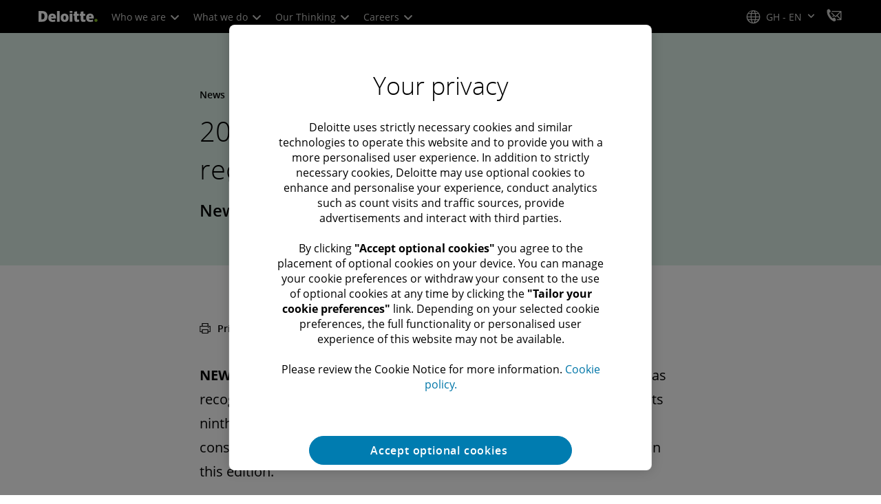

--- FILE ---
content_type: application/javascript;charset=utf-8
request_url: https://www.deloitte.com/etc.clientlibs/modern/clientlibs/clientlib-components/pull-quote.lc-651086dd18b9888ee4aaf5370db6182e-lc.min.js
body_size: 63
content:
(()=>{var c=()=>{var p=$(".cmp-pull-quote__bg-image").children(),l=$(".cmp-pull-quote__image").children(),o=$(".cmp-pull-quote__small-image").children(),i=$(p).attr("data-mobile-min-height"),n=$(l).attr("data-mobile-min-height"),u=$(o).attr("data-mobile-min-height"),t=navigator.userAgent;i&&$(p).each(function(a,e){/mobi/i.test(t)&&(e.style.minHeight=i+"px")}),n&&$(l).each(function(a,e){/mobi/i.test(t)&&(e.style.minHeight=n+"px")}),u&&$(o).each(function(a,e){/mobi/i.test(t)&&(e.style.minHeight=u+"px")}),$(".cmp-pull-quote--block-image .cmp-pull-quote-content__wrapper .sectional-divider").insertBefore(".cmp-pull-quote-content__wrapper .cmp-text:not(.link-arrow-right) p .small-body-copy")};document.addEventListener("DOMContentLoaded",c);var m=c;m();})();
